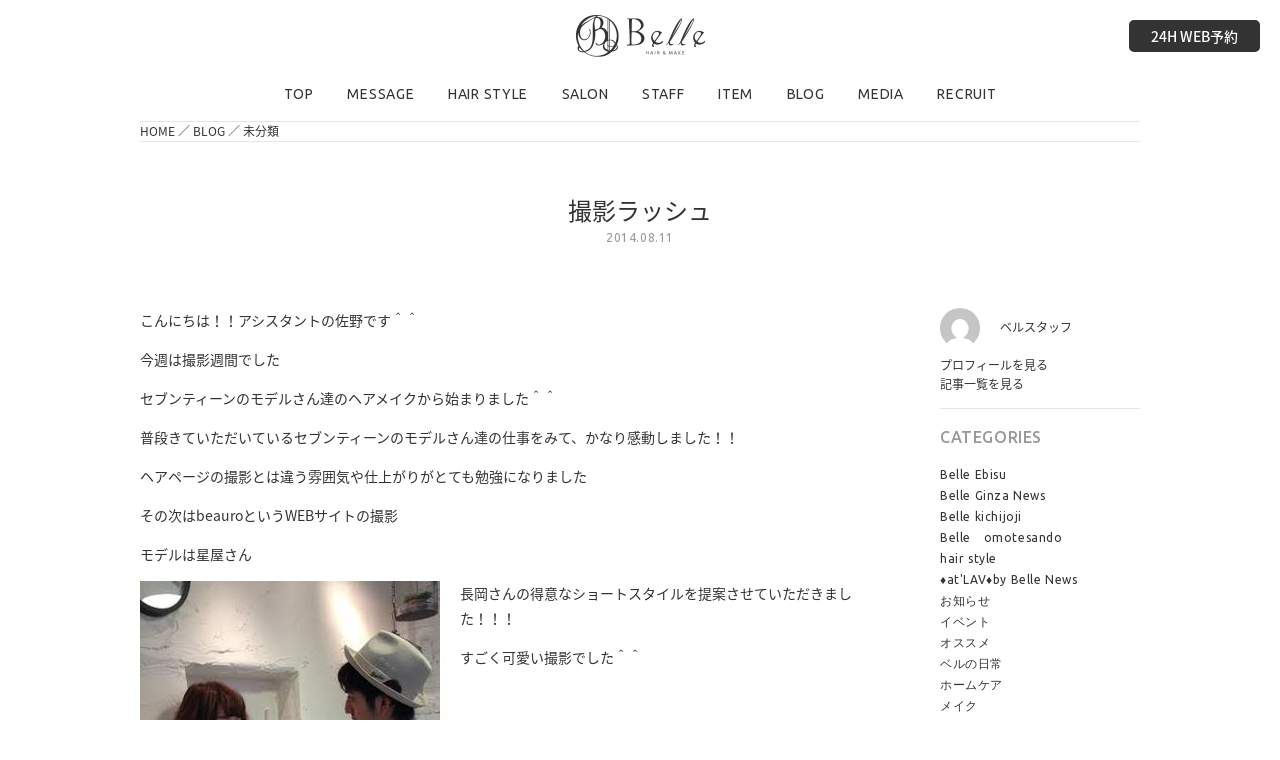

--- FILE ---
content_type: text/html; charset=UTF-8
request_url: https://belle-omotesando.jp/blog/2014/08/post-355/
body_size: 8762
content:
<!DOCTYPE HTML>
<!--[if IE 6]>
<html id="ie6" lang="ja">
<![endif]-->
<!--[if IE 7]>
<html id="ie7" lang="ja">
<![endif]-->
<!--[if IE 8]>
<html id="ie8" lang="ja">
<![endif]-->
<!--[if !(IE 6) | !(IE 7) | !(IE 8)  ]><!-->
<html lang="ja" prefix="og: http://ogp.me/ns# fb: http://www.facebook.com/2008/fbml">
<!--<![endif]-->
<head>
<!-- Global site tag (gtag.js) - Google Analytics -->
<script async src="https://www.googletagmanager.com/gtag/js?id=UA-17069037-2"></script>
<script>
  window.dataLayer = window.dataLayer || [];
  function gtag(){dataLayer.push(arguments);}
  gtag('js', new Date());

  gtag('config', 'UA-17069037-2');
</script>

<meta charset="UTF-8">
<meta name="robots" content="index,follow,archive">
<meta name="viewport" content="width=device-width,initial-scale=1.0,minimum-scale=1.0,maximum-scale=1.0,user-scalable=no">

<link rel="shortcut icon" type="image/x-icon" href="https://belle-omotesando.jp/wp-content/themes/belleOmotesando/common/img/favicon.ico" />

<title>撮影ラッシュ | BLOG | 美容室 Belle | 青山・表参道のヘアサロン ベル</title>


<meta name="description" content="表参道の美容室Belleのウェブサイトです。明治神宮前と銀座にも店舗があります。見ているだけで笑顔になれるこの空間で、美しくなる時間を心ゆくまでお楽しみください。" />
<meta name="keywords" content="Belle,ベル,美容院,美容,表参道,原宿,青山,飯田,堀之内,ヘアサロン" />




<!-- ↓↓↓↓ Open Graph Setting ↓↓↓↓ -->
<meta name="twitter:card" content="summary" />
<meta name="twitter:site" content="" />
<meta name="twitter:title" content="美容室 Belle" />
<meta name="twitter:url" content="https://belle-omotesando.jp/blog/2014/08/post-355/" />

<meta property="og:title" content="撮影ラッシュ｜美容室 Belle | 青山・表参道のヘアサロン ベル" />
<meta property="og:type" content="article" />
<meta name="twitter:description" content="撮影ラッシュ｜美容室 Belle | 青山・表参道のヘアサロン ベル" />

<meta property="og:image" content="https://belle-omotesando.jp/wp-content/uploads/2015/07/unnamed-%285%29-thumb-300x400-3450.jpg" />

<meta property="og:url" content="https://belle-omotesando.jp/blog/2014/08/post-355/" />
<meta property="og:description" content="表参道の美容室Belleの撮影ラッシュのページです。" />

<meta property="og:site_name" content="美容室 Belle" />
<meta property="og:locale" content="ja_JP" />
<meta property="fb:admins" content="100001622982465" />


<!-- ↑↑↑↑ Open Graph Setting ↑↑↑↑ -->


<link rel="stylesheet" href="https://belle-omotesando.jp/wp-content/themes/belleOmotesando/common/css/styles.css" type="text/css" />

<link rel="stylesheet" media="screen and (max-width: 782px)" href="https://belle-omotesando.jp/wp-content/themes/belleOmotesando/common/css/tablet.css" type="text/css" />
<link rel="stylesheet" media="screen and (max-width: 600px)" href="https://belle-omotesando.jp/wp-content/themes/belleOmotesando/common/css/sp.css" type="text/css" />



</head>

<body class="blog-template-default single single-blog postid-3463">
<div id="fb-root"></div>
<script>(function(d, s, id) {
  var js, fjs = d.getElementsByTagName(s)[0];
  if (d.getElementById(id)) return;
  js = d.createElement(s); js.id = id;
  js.src = "//connect.facebook.net/ja_JP/sdk.js#xfbml=1&version=v2.4&appId=";
  fjs.parentNode.insertBefore(js, fjs);
}(document, 'script', 'facebook-jssdk'));</script>

<!--
<div style="position:fixed;top:50px;left:0%;z-index:1000000;background:#fff;">横幅：<input type="text" value="" id="wWidth"></div>
-->


<header id="global-header" class="global">
<div class="logo"><a href="https://belle-omotesando.jp/"><img src="https://belle-omotesando.jp/wp-content/themes/belleOmotesando/common/img/header_logo.png" width="129" height="42"></a></div>
<nav>
<ul>
<li><a href="https://belle-omotesando.jp/"><span data-hover="TOP">TOP</span></a></li>
<li><a href="/message/"><span data-hover="MESSAGE">MESSAGE</span></a></li>
<li><a href="/hairstyle/"><span data-hover="HAIR STYLE">HAIR STYLE</span></a></li>
<li><a href="https://belle-omotesando.jp/salon/belle/"><span data-hover="SALON">SALON</span></a></li>
<li><a href="/staff/"><span data-hover="STAFF">STAFF</span></a></li>
<li><a href="/item/"><span data-hover="ITEM">ITEM</span></a></li>
<li><a href="/blog/"><span data-hover="BLOG">BLOG</span></a></li>
<li><a href="/media/"><span data-hover="MEDIA">MEDIA</span></a></li>
<li><a href="/recruit/"><span data-hover="RECRUIT">RECRUIT</span></a></li>
</ul>
</nav>

<div class="reserve"><!--<a href="https://cs.appnt.me/facebook/page_tab/354?stand_alone=1" target="_blank">--><a href="javascript:void(0);">24H WEB予約</a></div>
<div class="reserve-sp"><a href="javascript:void(0);">ご予約</a></div>

<div id="menu-open" class="menu-open"><a href="javascript:void(0);"><span></span><span></span><span></span>MENU</a></div>
</header>

<div id="wrapper" class="wrapper">


<div class="breadcrumbs">
<a href="/">HOME</a> ／ <a href="/blog/">BLOG</a> ／ 
<a href="https://belle-omotesando.jp/category/%e6%9c%aa%e5%88%86%e9%a1%9e/">未分類</a></div>


<div class="blog-wrapper">
<div class="main">

<article>
<header>
<h1>撮影ラッシュ</h1>
<time datetime="2014-08-11">2014.08.11</time>
</header>



<div class="the-content">
<p>こんにちは！！アシスタントの佐野です＾＾</p>
<div>今週は撮影週間でした</div>
<div>セブンティーンのモデルさん達のヘアメイクから始まりました＾＾</div>
<div>普段きていただいているセブンティーンのモデルさん達の仕事をみて、かなり感動しました！！</div>
<div>ヘアページの撮影とは違う雰囲気や仕上がりがとても勉強になりました</div>
<div></div>
<div>その次はbeauroというWEBサイトの撮影</div>
<div>モデルは星屋さん</div>
<div><a href="https://belle-omotesando.jp/wp-content/uploads/oldfile/assets_c/2014/08/unnamed%20%285%29-3450.html" onclick="window.open('https://belle-omotesando.jp/wp-content/uploads/oldfile/assets_c/2014/08/unnamed%20%285%29-3450.html','popup','width=327,height=436,scrollbars=no,resizable=no,toolbar=no,directories=no,location=no,menubar=no,status=no,left=0,top=0'); return false"><img loading="lazy" src="https://belle-omotesando.jp/wp-content/uploads/oldfile/assets_c/2014/08/unnamed%20%285%29-thumb-300x400-3450.jpg" width="300" height="400" alt="unnamed (5).jpg" class="mt-image-left" style="float: left; margin: 0 20px 20px 0;" /></a></div>
<div></div>
<div></div>
<div></div>
<div></div>
<div></div>
<div></div>
<div></div>
<div></div>
<div></div>
<div></div>
<div></div>
<div></div>
<div></div>
<div></div>
<div></div>
<div></div>
<div></div>
<div></div>
<div></div>
<div></div>
<div></div>
<div></div>
<div></div>
<div></div>
<div></div>
<div></div>
<div></div>
<div>長岡さんの得意なショートスタイルを提案させていただきました！！！</div>
<div>すごく可愛い撮影でした＾＾</div>
<div><a href="https://belle-omotesando.jp/wp-content/uploads/oldfile/assets_c/2014/08/unnamed%20%286%29-3453.html" onclick="window.open('https://belle-omotesando.jp/wp-content/uploads/oldfile/assets_c/2014/08/unnamed%20%286%29-3453.html','popup','width=436,height=436,scrollbars=no,resizable=no,toolbar=no,directories=no,location=no,menubar=no,status=no,left=0,top=0'); return false"><br /></a></div>
<div></div>
<div></div>
<div>そして、MBB！！！</div>
<div>MBBってご存知でしょうか？？</div>
<div>ヘアカタログのマイベストが選ぶメンズ</div>
<div>マイ・ベスト・ボーイの撮影がありました＾＾</div>
<div>モデルはMAYAちゃん</div>
<div><a href="https://belle-omotesando.jp/wp-content/uploads/oldfile/assets_c/2014/08/unnamed%20%284%29-3456.html" onclick="window.open('https://belle-omotesando.jp/wp-content/uploads/oldfile/assets_c/2014/08/unnamed%20%284%29-3456.html','popup','width=363,height=484,scrollbars=no,resizable=no,toolbar=no,directories=no,location=no,menubar=no,status=no,left=0,top=0'); return false"><img loading="lazy" src="https://belle-omotesando.jp/wp-content/uploads/oldfile/assets_c/2014/08/unnamed%20%284%29-thumb-300x400-3456.jpg" width="300" height="400" alt="unnamed (4).jpg" class="mt-image-left" style="float: left; margin: 0 20px 20px 0;" /></a></div>
<div></div>
<div></div>
<div></div>
<div></div>
<div></div>
<div></div>
<div></div>
<div></div>
<div></div>
<div></div>
<div></div>
<div></div>
<div></div>
<div></div>
<div></div>
<div></div>
<div></div>
<div></div>
<div></div>
<div></div>
<div></div>
<div></div>
<div></div>
<div></div>
<div></div>
<div></div>
<div></div>
<div></div>
<div>秋冬にはやるレイヤースタイルを提案させていただいていますので発売したらチェックお願いします！！！</div>
<div></div>
<div>今週は朝が早かったりで大変でしたが、とても充実した一週間でした＾＾</div>
<div></div>
<div></div>
<div>明日は休み～～～</div>
<div>Belleのポニー先輩達と海に行ってきます＾＾</div>
<div><a href="https://belle-omotesando.jp/wp-content/uploads/oldfile/assets_c/2014/08/unnamed%20%287%29-3459.html" onclick="window.open('https://belle-omotesando.jp/wp-content/uploads/oldfile/assets_c/2014/08/unnamed%20%287%29-3459.html','popup','width=240,height=170,scrollbars=no,resizable=no,toolbar=no,directories=no,location=no,menubar=no,status=no,left=0,top=0'); return false"><img loading="lazy" src="https://belle-omotesando.jp/wp-content/uploads/oldfile/assets_c/2014/08/unnamed%20%287%29-thumb-300x212-3459.jpg" width="300" height="212" alt="unnamed (7).jpg" class="mt-image-left" style="float: left; margin: 0 20px 20px 0;" /></a></div>
<div></div>
<div>　　　　　　　　　　　　　　　　　　　　　　　　　　　　　　　　　</div>
<div></div>
<div></div>
<div></div>
<div>　　　　　　　　　　　　　　</div>
<div></div>
<div></div>
<div></div>
<div></div>
<div></div>
<div></div>
<div></div>
<div></div>
<div></div>
<div></div>
<div>YUKI</div>
</div>




<div class="sns">
<ul class="clearfix">
<li class="sns-fb">
<div class="fb-share-button" data-href="https://belle-omotesando.jp/blog/2014/08/post-355/" data-layout="button_count"></div>
</li>
<li class="sns-tw">
<a href="https://twitter.com/share" class="twitter-share-button" data-via="belle_omotesand">Tweet</a>
<script>!function(d,s,id){var js,fjs=d.getElementsByTagName(s)[0],p=/^http:/.test(d.location)?'http':'https';if(!d.getElementById(id)){js=d.createElement(s);js.id=id;js.src=p+'://platform.twitter.com/widgets.js';fjs.parentNode.insertBefore(js,fjs);}}(document, 'script', 'twitter-wjs');</script>
</li>
<li class="sns-gplus">
<!-- 共有ボタン を表示したい位置に次のタグを貼り付けてください。 -->
<div class="g-plus" data-action="share" data-annotation="bubble" data-height="20" data-href="https://belle-omotesando.jp/blog/2014/08/post-355/"></div>



</li>
</ul>
</div>


<nav>
<div class="next-entry">
<a href="https://belle-omotesando.jp/blog/2014/08/post-356/" rel="next">榎本メンディー？</a> </div>


<div class="prev-entry">
<a href="https://belle-omotesando.jp/blog/2014/08/in_1/" rel="prev">トレンドカラーセミナーin名古屋</a></div>
</nav>

<div class="author">
<div class="author-block1">
<figure><img alt='' src='https://secure.gravatar.com/avatar/a4439a878a5d41f0b31b14f2d9b9c4a6?s=120&#038;d=mm&#038;r=g' srcset='https://secure.gravatar.com/avatar/a4439a878a5d41f0b31b14f2d9b9c4a6?s=240&#038;d=mm&#038;r=g 2x' class='avatar avatar-120 photo' height='120' width='120' loading='lazy'/></figure>
<div class="name">ベルスタッフ</div>
</div>


<!--3463-->
<div class="btn-profile"><a href="https://belle-omotesando.jp/staff/yuki-sano/">プロフィールを見る</a></div>

<div class="btn-list"><a href="https://belle-omotesando.jp/author/staffbelle/">記事一覧を見る</a></div>



</article>
</div>




<div class="aside">
<div class="aside-block aside-categories">
<h3>CATEGORIES</h3>
<ul>
	<li class="cat-item cat-item-30"><a href="https://belle-omotesando.jp/category/belle-ebisu/">Belle Ebisu</a>
</li>
	<li class="cat-item cat-item-23"><a href="https://belle-omotesando.jp/category/belle-ginza-news/">Belle Ginza News</a>
</li>
	<li class="cat-item cat-item-28"><a href="https://belle-omotesando.jp/category/belle-kichijoji/">Belle kichijoji</a>
</li>
	<li class="cat-item cat-item-26"><a href="https://belle-omotesando.jp/category/belle%e3%80%80omotesando/">Belle　omotesando</a>
</li>
	<li class="cat-item cat-item-19"><a href="https://belle-omotesando.jp/category/hair-style/">hair style</a>
</li>
	<li class="cat-item cat-item-24"><a href="https://belle-omotesando.jp/category/%e2%99%a6atlav%e2%99%a6by-belle-news/">♦at&#039;LAV♦by Belle News</a>
</li>
	<li class="cat-item cat-item-16"><a href="https://belle-omotesando.jp/category/%e3%81%8a%e7%9f%a5%e3%82%89%e3%81%9b/">お知らせ</a>
</li>
	<li class="cat-item cat-item-18"><a href="https://belle-omotesando.jp/category/%e3%82%a4%e3%83%99%e3%83%b3%e3%83%88/">イベント</a>
</li>
	<li class="cat-item cat-item-21"><a href="https://belle-omotesando.jp/category/%e3%82%aa%e3%82%b9%e3%82%b9%e3%83%a1/">オススメ</a>
</li>
	<li class="cat-item cat-item-17"><a href="https://belle-omotesando.jp/category/%e3%83%99%e3%83%ab%e3%81%ae%e6%97%a5%e5%b8%b8/">ベルの日常</a>
</li>
	<li class="cat-item cat-item-22"><a href="https://belle-omotesando.jp/category/%e3%83%9b%e3%83%bc%e3%83%a0%e3%82%b1%e3%82%a2/">ホームケア</a>
</li>
	<li class="cat-item cat-item-27"><a href="https://belle-omotesando.jp/category/%e3%83%a1%e3%82%a4%e3%82%af/">メイク</a>
</li>
	<li class="cat-item cat-item-1"><a href="https://belle-omotesando.jp/category/%e6%9c%aa%e5%88%86%e9%a1%9e/">未分類</a>
</li>
</ul>
</div>


<div class="aside-block aside-archives">
<h3>ARCHIVES</h3>
<ul class="recent">
	<li><a href='https://belle-omotesando.jp/blog/2024/07/'>2024年7月</a></li>
	<li><a href='https://belle-omotesando.jp/blog/2020/11/'>2020年11月</a></li>
	<li><a href='https://belle-omotesando.jp/blog/2020/10/'>2020年10月</a></li>
	<li><a href='https://belle-omotesando.jp/blog/2020/09/'>2020年9月</a></li>
	<li><a href='https://belle-omotesando.jp/blog/2020/08/'>2020年8月</a></li>
</ul>

<select name="archive-dropdown" onchange="document.location.href=this.options[this.selectedIndex].value;">
  <option value="">月を選択</option> 
  	<option value='https://belle-omotesando.jp/blog/2024/07/'> 2024年7月 &nbsp;(1)</option>
	<option value='https://belle-omotesando.jp/blog/2020/11/'> 2020年11月 &nbsp;(2)</option>
	<option value='https://belle-omotesando.jp/blog/2020/10/'> 2020年10月 &nbsp;(2)</option>
	<option value='https://belle-omotesando.jp/blog/2020/09/'> 2020年9月 &nbsp;(4)</option>
	<option value='https://belle-omotesando.jp/blog/2020/08/'> 2020年8月 &nbsp;(2)</option>
	<option value='https://belle-omotesando.jp/blog/2020/07/'> 2020年7月 &nbsp;(2)</option>
	<option value='https://belle-omotesando.jp/blog/2020/06/'> 2020年6月 &nbsp;(2)</option>
	<option value='https://belle-omotesando.jp/blog/2020/05/'> 2020年5月 &nbsp;(4)</option>
	<option value='https://belle-omotesando.jp/blog/2020/03/'> 2020年3月 &nbsp;(4)</option>
	<option value='https://belle-omotesando.jp/blog/2020/02/'> 2020年2月 &nbsp;(3)</option>
	<option value='https://belle-omotesando.jp/blog/2020/01/'> 2020年1月 &nbsp;(5)</option>
	<option value='https://belle-omotesando.jp/blog/2019/12/'> 2019年12月 &nbsp;(7)</option>
	<option value='https://belle-omotesando.jp/blog/2019/11/'> 2019年11月 &nbsp;(4)</option>
	<option value='https://belle-omotesando.jp/blog/2019/10/'> 2019年10月 &nbsp;(4)</option>
	<option value='https://belle-omotesando.jp/blog/2019/09/'> 2019年9月 &nbsp;(12)</option>
	<option value='https://belle-omotesando.jp/blog/2019/08/'> 2019年8月 &nbsp;(1)</option>
	<option value='https://belle-omotesando.jp/blog/2019/07/'> 2019年7月 &nbsp;(21)</option>
	<option value='https://belle-omotesando.jp/blog/2019/06/'> 2019年6月 &nbsp;(13)</option>
	<option value='https://belle-omotesando.jp/blog/2019/05/'> 2019年5月 &nbsp;(5)</option>
	<option value='https://belle-omotesando.jp/blog/2019/04/'> 2019年4月 &nbsp;(2)</option>
	<option value='https://belle-omotesando.jp/blog/2019/03/'> 2019年3月 &nbsp;(3)</option>
	<option value='https://belle-omotesando.jp/blog/2019/02/'> 2019年2月 &nbsp;(1)</option>
	<option value='https://belle-omotesando.jp/blog/2019/01/'> 2019年1月 &nbsp;(3)</option>
	<option value='https://belle-omotesando.jp/blog/2018/12/'> 2018年12月 &nbsp;(7)</option>
	<option value='https://belle-omotesando.jp/blog/2018/11/'> 2018年11月 &nbsp;(11)</option>
	<option value='https://belle-omotesando.jp/blog/2018/10/'> 2018年10月 &nbsp;(6)</option>
	<option value='https://belle-omotesando.jp/blog/2018/09/'> 2018年9月 &nbsp;(7)</option>
	<option value='https://belle-omotesando.jp/blog/2018/08/'> 2018年8月 &nbsp;(17)</option>
	<option value='https://belle-omotesando.jp/blog/2018/07/'> 2018年7月 &nbsp;(28)</option>
	<option value='https://belle-omotesando.jp/blog/2018/06/'> 2018年6月 &nbsp;(18)</option>
	<option value='https://belle-omotesando.jp/blog/2018/05/'> 2018年5月 &nbsp;(19)</option>
	<option value='https://belle-omotesando.jp/blog/2018/04/'> 2018年4月 &nbsp;(47)</option>
	<option value='https://belle-omotesando.jp/blog/2018/03/'> 2018年3月 &nbsp;(37)</option>
	<option value='https://belle-omotesando.jp/blog/2018/02/'> 2018年2月 &nbsp;(14)</option>
	<option value='https://belle-omotesando.jp/blog/2018/01/'> 2018年1月 &nbsp;(25)</option>
	<option value='https://belle-omotesando.jp/blog/2017/12/'> 2017年12月 &nbsp;(39)</option>
	<option value='https://belle-omotesando.jp/blog/2017/11/'> 2017年11月 &nbsp;(15)</option>
	<option value='https://belle-omotesando.jp/blog/2017/10/'> 2017年10月 &nbsp;(37)</option>
	<option value='https://belle-omotesando.jp/blog/2017/09/'> 2017年9月 &nbsp;(35)</option>
	<option value='https://belle-omotesando.jp/blog/2017/08/'> 2017年8月 &nbsp;(26)</option>
	<option value='https://belle-omotesando.jp/blog/2017/07/'> 2017年7月 &nbsp;(14)</option>
	<option value='https://belle-omotesando.jp/blog/2017/06/'> 2017年6月 &nbsp;(14)</option>
	<option value='https://belle-omotesando.jp/blog/2017/05/'> 2017年5月 &nbsp;(22)</option>
	<option value='https://belle-omotesando.jp/blog/2017/04/'> 2017年4月 &nbsp;(30)</option>
	<option value='https://belle-omotesando.jp/blog/2017/03/'> 2017年3月 &nbsp;(23)</option>
	<option value='https://belle-omotesando.jp/blog/2017/02/'> 2017年2月 &nbsp;(28)</option>
	<option value='https://belle-omotesando.jp/blog/2017/01/'> 2017年1月 &nbsp;(40)</option>
	<option value='https://belle-omotesando.jp/blog/2016/12/'> 2016年12月 &nbsp;(71)</option>
	<option value='https://belle-omotesando.jp/blog/2016/11/'> 2016年11月 &nbsp;(80)</option>
	<option value='https://belle-omotesando.jp/blog/2016/10/'> 2016年10月 &nbsp;(19)</option>
	<option value='https://belle-omotesando.jp/blog/2016/09/'> 2016年9月 &nbsp;(12)</option>
	<option value='https://belle-omotesando.jp/blog/2016/08/'> 2016年8月 &nbsp;(13)</option>
	<option value='https://belle-omotesando.jp/blog/2016/07/'> 2016年7月 &nbsp;(18)</option>
	<option value='https://belle-omotesando.jp/blog/2016/06/'> 2016年6月 &nbsp;(39)</option>
	<option value='https://belle-omotesando.jp/blog/2016/05/'> 2016年5月 &nbsp;(31)</option>
	<option value='https://belle-omotesando.jp/blog/2016/04/'> 2016年4月 &nbsp;(22)</option>
	<option value='https://belle-omotesando.jp/blog/2016/03/'> 2016年3月 &nbsp;(38)</option>
	<option value='https://belle-omotesando.jp/blog/2016/02/'> 2016年2月 &nbsp;(29)</option>
	<option value='https://belle-omotesando.jp/blog/2016/01/'> 2016年1月 &nbsp;(33)</option>
	<option value='https://belle-omotesando.jp/blog/2015/12/'> 2015年12月 &nbsp;(47)</option>
	<option value='https://belle-omotesando.jp/blog/2015/11/'> 2015年11月 &nbsp;(34)</option>
	<option value='https://belle-omotesando.jp/blog/2015/10/'> 2015年10月 &nbsp;(31)</option>
	<option value='https://belle-omotesando.jp/blog/2015/09/'> 2015年9月 &nbsp;(31)</option>
	<option value='https://belle-omotesando.jp/blog/2015/08/'> 2015年8月 &nbsp;(31)</option>
	<option value='https://belle-omotesando.jp/blog/2015/07/'> 2015年7月 &nbsp;(16)</option>
	<option value='https://belle-omotesando.jp/blog/2015/06/'> 2015年6月 &nbsp;(5)</option>
	<option value='https://belle-omotesando.jp/blog/2015/05/'> 2015年5月 &nbsp;(16)</option>
	<option value='https://belle-omotesando.jp/blog/2015/04/'> 2015年4月 &nbsp;(8)</option>
	<option value='https://belle-omotesando.jp/blog/2015/03/'> 2015年3月 &nbsp;(15)</option>
	<option value='https://belle-omotesando.jp/blog/2015/02/'> 2015年2月 &nbsp;(16)</option>
	<option value='https://belle-omotesando.jp/blog/2015/01/'> 2015年1月 &nbsp;(15)</option>
	<option value='https://belle-omotesando.jp/blog/2014/12/'> 2014年12月 &nbsp;(8)</option>
	<option value='https://belle-omotesando.jp/blog/2014/11/'> 2014年11月 &nbsp;(14)</option>
	<option value='https://belle-omotesando.jp/blog/2014/10/'> 2014年10月 &nbsp;(9)</option>
	<option value='https://belle-omotesando.jp/blog/2014/09/'> 2014年9月 &nbsp;(17)</option>
	<option value='https://belle-omotesando.jp/blog/2014/08/'> 2014年8月 &nbsp;(15)</option>
	<option value='https://belle-omotesando.jp/blog/2014/07/'> 2014年7月 &nbsp;(10)</option>
	<option value='https://belle-omotesando.jp/blog/2014/06/'> 2014年6月 &nbsp;(3)</option>
	<option value='https://belle-omotesando.jp/blog/2014/05/'> 2014年5月 &nbsp;(1)</option>
	<option value='https://belle-omotesando.jp/blog/2014/04/'> 2014年4月 &nbsp;(3)</option>
	<option value='https://belle-omotesando.jp/blog/2014/03/'> 2014年3月 &nbsp;(4)</option>
	<option value='https://belle-omotesando.jp/blog/2014/02/'> 2014年2月 &nbsp;(7)</option>
	<option value='https://belle-omotesando.jp/blog/2014/01/'> 2014年1月 &nbsp;(4)</option>
	<option value='https://belle-omotesando.jp/blog/2013/12/'> 2013年12月 &nbsp;(3)</option>
	<option value='https://belle-omotesando.jp/blog/2013/11/'> 2013年11月 &nbsp;(10)</option>
	<option value='https://belle-omotesando.jp/blog/2013/10/'> 2013年10月 &nbsp;(17)</option>
	<option value='https://belle-omotesando.jp/blog/2013/09/'> 2013年9月 &nbsp;(10)</option>
	<option value='https://belle-omotesando.jp/blog/2013/08/'> 2013年8月 &nbsp;(12)</option>
	<option value='https://belle-omotesando.jp/blog/2013/07/'> 2013年7月 &nbsp;(9)</option>
	<option value='https://belle-omotesando.jp/blog/2013/06/'> 2013年6月 &nbsp;(14)</option>
	<option value='https://belle-omotesando.jp/blog/2013/05/'> 2013年5月 &nbsp;(20)</option>
	<option value='https://belle-omotesando.jp/blog/2013/04/'> 2013年4月 &nbsp;(34)</option>
	<option value='https://belle-omotesando.jp/blog/2013/03/'> 2013年3月 &nbsp;(40)</option>
	<option value='https://belle-omotesando.jp/blog/2013/02/'> 2013年2月 &nbsp;(30)</option>
	<option value='https://belle-omotesando.jp/blog/2013/01/'> 2013年1月 &nbsp;(25)</option>
	<option value='https://belle-omotesando.jp/blog/2012/12/'> 2012年12月 &nbsp;(8)</option>
	<option value='https://belle-omotesando.jp/blog/2012/11/'> 2012年11月 &nbsp;(12)</option>
	<option value='https://belle-omotesando.jp/blog/2012/10/'> 2012年10月 &nbsp;(6)</option>
	<option value='https://belle-omotesando.jp/blog/2012/09/'> 2012年9月 &nbsp;(9)</option>
	<option value='https://belle-omotesando.jp/blog/2012/08/'> 2012年8月 &nbsp;(5)</option>
	<option value='https://belle-omotesando.jp/blog/2012/07/'> 2012年7月 &nbsp;(9)</option>
	<option value='https://belle-omotesando.jp/blog/2012/06/'> 2012年6月 &nbsp;(3)</option>
	<option value='https://belle-omotesando.jp/blog/2012/05/'> 2012年5月 &nbsp;(6)</option>
	<option value='https://belle-omotesando.jp/blog/2012/04/'> 2012年4月 &nbsp;(4)</option>
	<option value='https://belle-omotesando.jp/blog/2012/03/'> 2012年3月 &nbsp;(4)</option>
	<option value='https://belle-omotesando.jp/blog/2012/02/'> 2012年2月 &nbsp;(6)</option>
	<option value='https://belle-omotesando.jp/blog/2012/01/'> 2012年1月 &nbsp;(10)</option>
	<option value='https://belle-omotesando.jp/blog/2011/12/'> 2011年12月 &nbsp;(13)</option>
	<option value='https://belle-omotesando.jp/blog/2011/11/'> 2011年11月 &nbsp;(11)</option>
	<option value='https://belle-omotesando.jp/blog/2011/10/'> 2011年10月 &nbsp;(21)</option>
	<option value='https://belle-omotesando.jp/blog/2011/09/'> 2011年9月 &nbsp;(16)</option>
	<option value='https://belle-omotesando.jp/blog/2011/08/'> 2011年8月 &nbsp;(14)</option>
	<option value='https://belle-omotesando.jp/blog/2011/07/'> 2011年7月 &nbsp;(15)</option>
	<option value='https://belle-omotesando.jp/blog/2011/06/'> 2011年6月 &nbsp;(14)</option>
	<option value='https://belle-omotesando.jp/blog/2011/05/'> 2011年5月 &nbsp;(16)</option>
	<option value='https://belle-omotesando.jp/blog/2011/04/'> 2011年4月 &nbsp;(6)</option>
	<option value='https://belle-omotesando.jp/blog/2011/03/'> 2011年3月 &nbsp;(10)</option>
	<option value='https://belle-omotesando.jp/blog/2011/02/'> 2011年2月 &nbsp;(3)</option>
	<option value='https://belle-omotesando.jp/blog/2011/01/'> 2011年1月 &nbsp;(1)</option>
</select>
<!--
<ul id="older" class="older">
	<li><a href='https://belle-omotesando.jp/blog/2024/07/'>2024年7月</a></li>
	<li><a href='https://belle-omotesando.jp/blog/2020/11/'>2020年11月</a></li>
	<li><a href='https://belle-omotesando.jp/blog/2020/10/'>2020年10月</a></li>
	<li><a href='https://belle-omotesando.jp/blog/2020/09/'>2020年9月</a></li>
	<li><a href='https://belle-omotesando.jp/blog/2020/08/'>2020年8月</a></li>
	<li><a href='https://belle-omotesando.jp/blog/2020/07/'>2020年7月</a></li>
	<li><a href='https://belle-omotesando.jp/blog/2020/06/'>2020年6月</a></li>
	<li><a href='https://belle-omotesando.jp/blog/2020/05/'>2020年5月</a></li>
	<li><a href='https://belle-omotesando.jp/blog/2020/03/'>2020年3月</a></li>
	<li><a href='https://belle-omotesando.jp/blog/2020/02/'>2020年2月</a></li>
	<li><a href='https://belle-omotesando.jp/blog/2020/01/'>2020年1月</a></li>
	<li><a href='https://belle-omotesando.jp/blog/2019/12/'>2019年12月</a></li>
	<li><a href='https://belle-omotesando.jp/blog/2019/11/'>2019年11月</a></li>
	<li><a href='https://belle-omotesando.jp/blog/2019/10/'>2019年10月</a></li>
	<li><a href='https://belle-omotesando.jp/blog/2019/09/'>2019年9月</a></li>
	<li><a href='https://belle-omotesando.jp/blog/2019/08/'>2019年8月</a></li>
	<li><a href='https://belle-omotesando.jp/blog/2019/07/'>2019年7月</a></li>
	<li><a href='https://belle-omotesando.jp/blog/2019/06/'>2019年6月</a></li>
	<li><a href='https://belle-omotesando.jp/blog/2019/05/'>2019年5月</a></li>
	<li><a href='https://belle-omotesando.jp/blog/2019/04/'>2019年4月</a></li>
	<li><a href='https://belle-omotesando.jp/blog/2019/03/'>2019年3月</a></li>
	<li><a href='https://belle-omotesando.jp/blog/2019/02/'>2019年2月</a></li>
	<li><a href='https://belle-omotesando.jp/blog/2019/01/'>2019年1月</a></li>
	<li><a href='https://belle-omotesando.jp/blog/2018/12/'>2018年12月</a></li>
	<li><a href='https://belle-omotesando.jp/blog/2018/11/'>2018年11月</a></li>
	<li><a href='https://belle-omotesando.jp/blog/2018/10/'>2018年10月</a></li>
	<li><a href='https://belle-omotesando.jp/blog/2018/09/'>2018年9月</a></li>
	<li><a href='https://belle-omotesando.jp/blog/2018/08/'>2018年8月</a></li>
	<li><a href='https://belle-omotesando.jp/blog/2018/07/'>2018年7月</a></li>
	<li><a href='https://belle-omotesando.jp/blog/2018/06/'>2018年6月</a></li>
	<li><a href='https://belle-omotesando.jp/blog/2018/05/'>2018年5月</a></li>
	<li><a href='https://belle-omotesando.jp/blog/2018/04/'>2018年4月</a></li>
	<li><a href='https://belle-omotesando.jp/blog/2018/03/'>2018年3月</a></li>
	<li><a href='https://belle-omotesando.jp/blog/2018/02/'>2018年2月</a></li>
	<li><a href='https://belle-omotesando.jp/blog/2018/01/'>2018年1月</a></li>
	<li><a href='https://belle-omotesando.jp/blog/2017/12/'>2017年12月</a></li>
	<li><a href='https://belle-omotesando.jp/blog/2017/11/'>2017年11月</a></li>
	<li><a href='https://belle-omotesando.jp/blog/2017/10/'>2017年10月</a></li>
	<li><a href='https://belle-omotesando.jp/blog/2017/09/'>2017年9月</a></li>
	<li><a href='https://belle-omotesando.jp/blog/2017/08/'>2017年8月</a></li>
	<li><a href='https://belle-omotesando.jp/blog/2017/07/'>2017年7月</a></li>
	<li><a href='https://belle-omotesando.jp/blog/2017/06/'>2017年6月</a></li>
	<li><a href='https://belle-omotesando.jp/blog/2017/05/'>2017年5月</a></li>
	<li><a href='https://belle-omotesando.jp/blog/2017/04/'>2017年4月</a></li>
	<li><a href='https://belle-omotesando.jp/blog/2017/03/'>2017年3月</a></li>
	<li><a href='https://belle-omotesando.jp/blog/2017/02/'>2017年2月</a></li>
	<li><a href='https://belle-omotesando.jp/blog/2017/01/'>2017年1月</a></li>
	<li><a href='https://belle-omotesando.jp/blog/2016/12/'>2016年12月</a></li>
	<li><a href='https://belle-omotesando.jp/blog/2016/11/'>2016年11月</a></li>
	<li><a href='https://belle-omotesando.jp/blog/2016/10/'>2016年10月</a></li>
	<li><a href='https://belle-omotesando.jp/blog/2016/09/'>2016年9月</a></li>
	<li><a href='https://belle-omotesando.jp/blog/2016/08/'>2016年8月</a></li>
	<li><a href='https://belle-omotesando.jp/blog/2016/07/'>2016年7月</a></li>
	<li><a href='https://belle-omotesando.jp/blog/2016/06/'>2016年6月</a></li>
	<li><a href='https://belle-omotesando.jp/blog/2016/05/'>2016年5月</a></li>
	<li><a href='https://belle-omotesando.jp/blog/2016/04/'>2016年4月</a></li>
	<li><a href='https://belle-omotesando.jp/blog/2016/03/'>2016年3月</a></li>
	<li><a href='https://belle-omotesando.jp/blog/2016/02/'>2016年2月</a></li>
	<li><a href='https://belle-omotesando.jp/blog/2016/01/'>2016年1月</a></li>
	<li><a href='https://belle-omotesando.jp/blog/2015/12/'>2015年12月</a></li>
	<li><a href='https://belle-omotesando.jp/blog/2015/11/'>2015年11月</a></li>
	<li><a href='https://belle-omotesando.jp/blog/2015/10/'>2015年10月</a></li>
	<li><a href='https://belle-omotesando.jp/blog/2015/09/'>2015年9月</a></li>
	<li><a href='https://belle-omotesando.jp/blog/2015/08/'>2015年8月</a></li>
	<li><a href='https://belle-omotesando.jp/blog/2015/07/'>2015年7月</a></li>
	<li><a href='https://belle-omotesando.jp/blog/2015/06/'>2015年6月</a></li>
	<li><a href='https://belle-omotesando.jp/blog/2015/05/'>2015年5月</a></li>
	<li><a href='https://belle-omotesando.jp/blog/2015/04/'>2015年4月</a></li>
	<li><a href='https://belle-omotesando.jp/blog/2015/03/'>2015年3月</a></li>
	<li><a href='https://belle-omotesando.jp/blog/2015/02/'>2015年2月</a></li>
	<li><a href='https://belle-omotesando.jp/blog/2015/01/'>2015年1月</a></li>
	<li><a href='https://belle-omotesando.jp/blog/2014/12/'>2014年12月</a></li>
	<li><a href='https://belle-omotesando.jp/blog/2014/11/'>2014年11月</a></li>
	<li><a href='https://belle-omotesando.jp/blog/2014/10/'>2014年10月</a></li>
	<li><a href='https://belle-omotesando.jp/blog/2014/09/'>2014年9月</a></li>
	<li><a href='https://belle-omotesando.jp/blog/2014/08/'>2014年8月</a></li>
	<li><a href='https://belle-omotesando.jp/blog/2014/07/'>2014年7月</a></li>
	<li><a href='https://belle-omotesando.jp/blog/2014/06/'>2014年6月</a></li>
	<li><a href='https://belle-omotesando.jp/blog/2014/05/'>2014年5月</a></li>
	<li><a href='https://belle-omotesando.jp/blog/2014/04/'>2014年4月</a></li>
	<li><a href='https://belle-omotesando.jp/blog/2014/03/'>2014年3月</a></li>
	<li><a href='https://belle-omotesando.jp/blog/2014/02/'>2014年2月</a></li>
	<li><a href='https://belle-omotesando.jp/blog/2014/01/'>2014年1月</a></li>
	<li><a href='https://belle-omotesando.jp/blog/2013/12/'>2013年12月</a></li>
	<li><a href='https://belle-omotesando.jp/blog/2013/11/'>2013年11月</a></li>
	<li><a href='https://belle-omotesando.jp/blog/2013/10/'>2013年10月</a></li>
	<li><a href='https://belle-omotesando.jp/blog/2013/09/'>2013年9月</a></li>
	<li><a href='https://belle-omotesando.jp/blog/2013/08/'>2013年8月</a></li>
	<li><a href='https://belle-omotesando.jp/blog/2013/07/'>2013年7月</a></li>
	<li><a href='https://belle-omotesando.jp/blog/2013/06/'>2013年6月</a></li>
	<li><a href='https://belle-omotesando.jp/blog/2013/05/'>2013年5月</a></li>
	<li><a href='https://belle-omotesando.jp/blog/2013/04/'>2013年4月</a></li>
	<li><a href='https://belle-omotesando.jp/blog/2013/03/'>2013年3月</a></li>
	<li><a href='https://belle-omotesando.jp/blog/2013/02/'>2013年2月</a></li>
	<li><a href='https://belle-omotesando.jp/blog/2013/01/'>2013年1月</a></li>
	<li><a href='https://belle-omotesando.jp/blog/2012/12/'>2012年12月</a></li>
	<li><a href='https://belle-omotesando.jp/blog/2012/11/'>2012年11月</a></li>
	<li><a href='https://belle-omotesando.jp/blog/2012/10/'>2012年10月</a></li>
	<li><a href='https://belle-omotesando.jp/blog/2012/09/'>2012年9月</a></li>
	<li><a href='https://belle-omotesando.jp/blog/2012/08/'>2012年8月</a></li>
	<li><a href='https://belle-omotesando.jp/blog/2012/07/'>2012年7月</a></li>
	<li><a href='https://belle-omotesando.jp/blog/2012/06/'>2012年6月</a></li>
	<li><a href='https://belle-omotesando.jp/blog/2012/05/'>2012年5月</a></li>
	<li><a href='https://belle-omotesando.jp/blog/2012/04/'>2012年4月</a></li>
	<li><a href='https://belle-omotesando.jp/blog/2012/03/'>2012年3月</a></li>
	<li><a href='https://belle-omotesando.jp/blog/2012/02/'>2012年2月</a></li>
	<li><a href='https://belle-omotesando.jp/blog/2012/01/'>2012年1月</a></li>
	<li><a href='https://belle-omotesando.jp/blog/2011/12/'>2011年12月</a></li>
	<li><a href='https://belle-omotesando.jp/blog/2011/11/'>2011年11月</a></li>
	<li><a href='https://belle-omotesando.jp/blog/2011/10/'>2011年10月</a></li>
	<li><a href='https://belle-omotesando.jp/blog/2011/09/'>2011年9月</a></li>
	<li><a href='https://belle-omotesando.jp/blog/2011/08/'>2011年8月</a></li>
	<li><a href='https://belle-omotesando.jp/blog/2011/07/'>2011年7月</a></li>
	<li><a href='https://belle-omotesando.jp/blog/2011/06/'>2011年6月</a></li>
	<li><a href='https://belle-omotesando.jp/blog/2011/05/'>2011年5月</a></li>
	<li><a href='https://belle-omotesando.jp/blog/2011/04/'>2011年4月</a></li>
	<li><a href='https://belle-omotesando.jp/blog/2011/03/'>2011年3月</a></li>
	<li><a href='https://belle-omotesando.jp/blog/2011/02/'>2011年2月</a></li>
	<li><a href='https://belle-omotesando.jp/blog/2011/01/'>2011年1月</a></li>
</ul>
<div id="btn-more" class="btn-more">+ more</div>
-->
</div>


<div class="aside-block aside-staff">
<h3>STAFF</h3>
<ul>
<!---->


<li><a href="https://belle-omotesando.jp/author/takashi-iida/">TAKASHI IIDA</a></li><li><a href="https://belle-omotesando.jp/author/yu-kawashima/">YU KAWASHIMA</a></li><li><a href="https://belle-omotesando.jp/author/norimoto-wakabayashi/">NORIMOTO WAKABAYASHI</a></li><li><a href="https://belle-omotesando.jp/author/shinichi-nagaoka/">SHINICHI NAGAOKA</a></li><li><a href="https://belle-omotesando.jp/author/tatsuhiko-takino/">TATSUHIKO TAKINO</a></li><li><a href="https://belle-omotesando.jp/author/yui-suzuki/">YUI SUZUKI</a></li><li><a href="https://belle-omotesando.jp/author/ichiro-akatani/">ICHIRO AKATANI</a></li><li><a href="https://belle-omotesando.jp/author/kanako-hori/">KANAKO HORI</a></li><li><a href="https://belle-omotesando.jp/author/chiaki-kato/">CHIAKI KATO</a></li><li><a href="https://belle-omotesando.jp/author/naoki-arai/">NAOKI ARAI</a></li><li><a href="https://belle-omotesando.jp/author/hideki-kabai/">HIDEKI KABAI</a></li><li><a href="https://belle-omotesando.jp/author/tomohiro-tomiyama/">TOMOHIRO TOMIYAMA</a></li><li><a href="https://belle-omotesando.jp/author/hiroshi-kobayashi/">HIROSHI KOBAYASHI</a></li><li><a href="https://belle-omotesando.jp/author/staffbelle/">STAFF@BELLE</a></li><li><a href="https://belle-omotesando.jp/author/pressbelle/">PRESS@BELLE</a></li><li><a href="https://belle-omotesando.jp/author/daiki-enomoto/">榎本 大樹</a></li><li><a href="https://belle-omotesando.jp/author/hiroko-hada/">羽田 博子</a></li><li><a href="https://belle-omotesando.jp/author/airi-fujiwara/">藤原 愛莉</a></li><li><a href="https://belle-omotesando.jp/author/yuki-sano/">YUKI SANO</a></li>



</ul>
</div>

</div></div><!--/blog-wrapper-->
</div><!--/wrapper-->




<footer class="global">

<div class="sns">
<ul>
<!--<li><a href="#" target="_blank"><img src="https://belle-omotesando.jp/wp-content/themes/belleOmotesando/common/img/footer_icon_fb.png"></a></li>-->
<li><a href="https://twitter.com/belle_omotesand" target="_blank"><img src="https://belle-omotesando.jp/wp-content/themes/belleOmotesando/common/img/footer_icon_tw.png"></a></li>
<li><a href="https://www.instagram.com/hair_salon_belle/" target="_blank"><img src="https://belle-omotesando.jp/wp-content/themes/belleOmotesando/common/img/footer_icon_insta.png"></a></li>
<!--<li><a href="#" target="_blank"><img src="https://belle-omotesando.jp/wp-content/themes/belleOmotesando/common/img/footer_icon_line.png"></a></li>-->
</ul>
</div>

<div class="salon">
<ul>

<li>
<a class="shop-link" href="https://www.instagram.com/hairsalon_seek/" target="_blank">

<strong><br>
JR千葉駅　徒歩5分</strong><br>
043-239-6614<br>
OPEN<br>
火曜・水曜・木曜11時-20時<br />
金曜11時-21時<br />
土曜10時-19時<br />
日曜10時-18時<br />
祝日10時-19時<br />
<br>
CLOSE<br>
毎週月曜日</a>
</li>


<li>
<a class="shop-link" href="https://bellekichijoji.amebaownd.com/" target="_blank">

<strong>Belle Kichijoji<br>
吉祥寺</strong><br>
0422-29-8589<br>
OPEN<br>
10:00-19:00 - MON, WED, THU<br />
11:00-21:00 - FRI<br />
10:00-19:00 - SAT<br />
10:00-18:00 - SUN<br />
10:00-19:00 -  HOLIDAYS<br>
CLOSE<br>
TUESDAY</a>
</li>


<li>
<a class="shop-link" href="https://belle-omotesando.jp/salon/belle/">

<strong>Belle omotesando<br>
表参道</strong><br>
03-3479-6656<br>
OPEN<br>
12:00-21:00 - MON, WED, THU, FRI <br />
10:00-19:00 - SATURDAY<br />
10:00-19:00 -  SUN, AND HOLIDAYS<br>
CLOSE<br>
TUESDAY</a>
</li>


<li>
<a class="shop-link" href="https://belle-omotesando.jp/salon/belle-shinjuku/">

<strong>Belle Shinjuku<br>
新宿</strong><br>
03-6709-8920<br>
OPEN<br>
11:00-20:00- TUE WED ,THU<br />
11:30-21:30 - FRI<br />
10:00-19:00 - SAT<br />
10:00-18:00 - SUN<br />
10:00-19:00 - HOLIDAYS<br>
CLOSE<br>
MONDAY</a>
</li>


<li>
<a class="shop-link" href="https://belle-omotesando.jp/salon/ginza-5chome/">

<strong>Belle 銀座5丁目店<br>
銀座</strong><br>
03-6274-6148<br>
OPEN<br>
12:30-21:30 - TUE<br />
11:00 -20:00 WED,THU<br />
11:30-21:30  FRI<br />
10:00-19:00 - SAT<br />
10:00-18:00 - SAN<br />
10:00-18:00 - SUN<br />
10:00-19:00  HOLYDAYS<br>
CLOSE<br>
MONDAY</a>
</li>


<li>
<a class="shop-link" href="https://belle-omotesando.jp/salon/salon-11975/">

<strong>Belle　表参道　Terrace<br>
</strong><br>
03-6432-9879<br>
OPEN<br>
12:00-21:00 平日<br />
10:00-19:00土日<br>
CLOSE<br>
MONDAY</a>
</li>


<li>
<a class="shop-link" href="https://atlavbybelle.amebaownd.com" target="_blank">

<strong>&#x2666;︎at&#8217;LAV&#x2666;︎ by Belle<br>
原宿</strong><br>
03-5771-5262<br>
OPEN<br>
12:00-21:00 - TUE, WED, THU, FRI <br />
10:00-19:00 - SAT<br />
10:00-19:00 - SUN, AND HOLIDAYS<br>
CLOSE<br>
MONDAY</a>
</li>


<li>
<a class="shop-link" href="https://belleginza.amebaownd.com/" target="_blank">

<strong>Belle 銀座並木通り店<br>
銀座</strong><br>
03-6883-5882<br>
OPEN<br>
12:30-21:30 - MON<br />
11:00-20:00 - WED ,THU<br />
11:30-21:30  -  FRI<br />
10:00-19:00 - SAT<br />
10:00-18:00 - SUN<br />
10:00-19:00 - HOLIDAYS<br>
CLOSE<br>
TUESDAY</a>
</li>




</ul>
</div>

<nav>
<ul>
<li><a href="https://belle-omotesando.jp/"><span data-hover="TOP">TOP</span></a></li>
<li><a href="/message/"><span data-hover="MESSAGE">MESSAGE</span></a></li>
<li><a href="/hairstyle/"><span data-hover="HAIR STYLE">HAIR STYLE</span></a></li>
<li><a href="https://belle-omotesando.jp/salon/belle/"><span data-hover="SALON">SALON</span></a></li>
<li><a href="/staff/"><span data-hover="STAFF">STAFF</span></a></li>
<li><a href="/item/"><span data-hover="ITEM">ITEM</span></a></li>
<li><a href="/blog/"><span data-hover="BLOG">BLOG</span></a></li>
<li><a href="/media/"><span data-hover="MEDIA">MEDIA</span></a></li>
<li><a href="/recruit/"><span data-hover="RECRUIT">RECRUIT</span></a></li>
</ul>
</nav>

<p class="copyright">Copyright &copy; Belle. All Rights Reserved.</p>

</footer>

<!--予約用モーダルウィンドウ-->
<div id="modal-reserve" class="modal-reserve">
<div id="modal-reserve-close" class="modal-reserve-close">
<a href="javascript:void(0);">CLOSE</a>
</div>


<div class="modal-reserve-block">
<div class="name">BELLE（表参道）</div>
<ul>
<li><a href="tel:0334796656">電話する</a></li>
<li><a href="https://beauty.hotpepper.jp/slnH000167686/" onClick="gtag('event', 'click', {'event_category': 'Reservation', 'event_label': 'Reservation-Omotesando'});" target="_blank">WEB予約</a></li>
</ul>
</div>

<div class="modal-reserve-block">
<div class="name">◆ at'LAV ◆（原宿）</div>
<ul>
<li><a href="tel:0357715262">電話する</a></li>
<li><a href="https://beauty.hotpepper.jp/slnH000254825/" onClick="gtag('event', 'click', {'event_category': 'Reservation', 'event_label': 'Reservation-Harajuku'});" target="_blank">WEB予約</a></li>
</ul>
</div>

<div class="modal-reserve-block">
<div class="name">Belle 銀座並木通り店</div>
<ul>
<li><a href="tel:0368835882">電話する</a></li>
<li><a href="https://beauty.hotpepper.jp/slnH000321967/" onClick="gtag('event', 'click', {'event_category': 'Reservation', 'event_label': 'Reservation-GinzaNamki'});" target="_blank">WEB予約</a></li>
</ul>
</div>

<div class="modal-reserve-block">
<div class="name">Belle 銀座5丁目店</div>
<ul>
<li><a href="tel:0362746148">電話する</a></li>
<li><a href="https://beauty.hotpepper.jp/slnH000426343/" onClick="gtag('event', 'click', {'event_category': 'Reservation', 'event_label': 'Reservation-Ginza5chome'});" target="_blank">WEB予約</a></li>
</ul>
</div>

<div class="modal-reserve-block">
<div class="name">Belle Kichijoji（吉祥寺）</div>
<ul>
<li><a href="tel:0422298589">電話する</a></li>
<li><a href="https://beauty.hotpepper.jp/slnH000384882/" onClick="gtag('event', 'click', {'event_category': 'Reservation', 'event_label': 'Reservation-Kichijoji'});" target="_blank">WEB予約</a></li>
</ul>
</div>

<div class="modal-reserve-block">
<div class="name">Belle Shinjuku</div>
<ul>
<li><a href="tel:0367098920">電話する</a></li>
<li><a href="https://beauty.hotpepper.jp/slnH000563721/" onClick="gtag('event', 'click', {'event_category': 'Reservation', 'event_label': 'Reservation-Shinjuku'});" target="_blank">WEB予約</a></li>
</ul>
</div>

<div class="modal-reserve-block">
<div class="name">Belle 表参道 Terrace</div>
<ul>
<li><a href="tel:0364329879">電話する</a></li>
<li><a href="https://beauty.hotpepper.jp/slnH000639588/" onClick="gtag('event', 'click', {'event_category': 'Reservation', 'event_label': 'Reservation-Omotesando-terrace'});" target="_blank">WEB予約</a></li>
</ul>
</div>

<div class="modal-reserve-bg"></div>
</div>

<!--スライドメニュー-->
<div id="slidemenu" class="slidemenu">
<div id="slidemenu-close" class="slidemenu-close"><a href="javascript:void(0);"><img src="https://belle-omotesando.jp/wp-content/themes/belleOmotesando/common/img/nav_close.png"></a></div>
<nav>
<ul>
<li><a href="https://belle-omotesando.jp/"><span data-hover="TOP">TOP</span></a></li>
<li><a href="/message/"><span data-hover="MESSAGE">MESSAGE</span></a></li>
<li><a href="/hairstyle/"><span data-hover="HAIR STYLE">HAIR STYLE</span></a></li>
<li><a href="https://belle-omotesando.jp/salon/belle/"><span data-hover="SALON">SALON</span></a></li>
<li><a href="/staff/"><span data-hover="STAFF">STAFF</span></a></li>
<li><a href="/item/"><span data-hover="ITEM">ITEM</span></a></li>
<li><a href="/blog/"><span data-hover="BLOG">BLOG</span></a></li>
<li><a href="/media/"><span data-hover="MEDIA">MEDIA</span></a></li>
<li><a href="/recruit/"><span data-hover="RECRUIT">RECRUIT</span></a></li>
</ul>
</nav>
</div>
<div id="slidemenu-bg" class="slidemenu-bg"></div>




<script src="//ajax.googleapis.com/ajax/libs/jquery/1.11.1/jquery.min.js" type="text/javascript"></script>
<script src="https://belle-omotesando.jp/wp-content/themes/belleOmotesando/common/js/jquery.easing.1.3.js" type="text/javascript"></script>
<script src="https://belle-omotesando.jp/wp-content/themes/belleOmotesando/common/js/jquery.transform-0.9.5.min.js" type="text/javascript"></script>
<script src="https://belle-omotesando.jp/wp-content/themes/belleOmotesando/common/js/jquery.bxslider.min.js" type="text/javascript"></script>



<script src="https://belle-omotesando.jp/wp-content/themes/belleOmotesando/common/js/script.js" type="text/javascript"></script>


<!--[if IE]>
<script src="http://html5shiv.googlecode.com/svn/trunk/html5.js"></script>
<![endif]-->
<!--[if lte IE 7]>
<script type="text/javascript" src="https://belle-omotesando.jp/wp-content/themes/belleOmotesando/common/js/DD_belatedPNG.js"></script>
<script type="text/javascript">DD_belatedPNG.fix('.png_bg');</script>
<![endif]-->
<!--[if lte IE 8]>
<script type="text/javascript" src="https://belle-omotesando.jp/wp-content/themes/belleOmotesando/common/js/DOMAssistantCompressed-2.8.1.js"></script>
<script type="text/javascript" src="https://belle-omotesando.jp/wp-content/themes/belleOmotesando/common/js/selectivizr-min.js"></script>
<![endif]-->
<!--[if lt IE 9]>
<script src="http://css3-mediaqueries-js.googlecode.com/svn/trunk/css3-mediaqueries.js"></script>
<![endif]-->

<script src="https://apis.google.com/js/platform.js" async defer></script>

<script>
  (function(i,s,o,g,r,a,m){i['GoogleAnalyticsObject']=r;i[r]=i[r]||function(){
  (i[r].q=i[r].q||[]).push(arguments)},i[r].l=1*new Date();a=s.createElement(o),
  m=s.getElementsByTagName(o)[0];a.async=1;a.src=g;m.parentNode.insertBefore(a,m)
  })(window,document,'script','//www.google-analytics.com/analytics.js','ga');

  ga('create', 'UA-17069037-2', 'auto');
  ga('send', 'pageview');

</script>
</body>
</html>


--- FILE ---
content_type: text/html; charset=utf-8
request_url: https://accounts.google.com/o/oauth2/postmessageRelay?parent=https%3A%2F%2Fbelle-omotesando.jp&jsh=m%3B%2F_%2Fscs%2Fabc-static%2F_%2Fjs%2Fk%3Dgapi.lb.en.2kN9-TZiXrM.O%2Fd%3D1%2Frs%3DAHpOoo_B4hu0FeWRuWHfxnZ3V0WubwN7Qw%2Fm%3D__features__
body_size: 159
content:
<!DOCTYPE html><html><head><title></title><meta http-equiv="content-type" content="text/html; charset=utf-8"><meta http-equiv="X-UA-Compatible" content="IE=edge"><meta name="viewport" content="width=device-width, initial-scale=1, minimum-scale=1, maximum-scale=1, user-scalable=0"><script src='https://ssl.gstatic.com/accounts/o/2580342461-postmessagerelay.js' nonce="va_eaZi5pgmZj4ak-FN6wA"></script></head><body><script type="text/javascript" src="https://apis.google.com/js/rpc:shindig_random.js?onload=init" nonce="va_eaZi5pgmZj4ak-FN6wA"></script></body></html>

--- FILE ---
content_type: text/css
request_url: https://belle-omotesando.jp/wp-content/themes/belleOmotesando/common/css/tablet.css
body_size: 1234
content:
@import url(https://fonts.googleapis.com/css?family=Ubuntu:300,400,500,700|Lato:100,300,400,700,900);
@import url(https://fonts.googleapis.com/earlyaccess/notosansjapanese.css);
html, body, div, span, applet, object, iframe,
h1, h2, h3, h4, h5, h6, p, blockquote, pre,
a, abbr, acronym, address, big, cite, code,
del, dfn, em, img, ins, kbd, q, s, samp,
small, strike, strong, sub, sup, tt, var,
b, u, i, center,
dl, dt, dd, ol, ul, li,
fieldset, form, label, legend,
table, caption, tbody, tfoot, thead, tr, th, td,
article, aside, canvas, details, embed,
figure, figcaption, footer, header, hgroup,
menu, nav, output, ruby, section, summary,
time, mark, audio, video {
  margin: 0;
  padding: 0;
  border: 0;
  font: inherit;
  font-size: 100%;
  vertical-align: baseline;
}

html {
  line-height: 1;
}

ol, ul {
  list-style: none;
}

table {
  border-collapse: collapse;
  border-spacing: 0;
}

caption, th, td {
  text-align: left;
  font-weight: normal;
  vertical-align: middle;
}

q, blockquote {
  quotes: none;
}
q:before, q:after, blockquote:before, blockquote:after {
  content: "";
  content: none;
}

a img {
  border: none;
}

article, aside, details, figcaption, figure, footer, header, hgroup, main, menu, nav, section, summary {
  display: block;
}

/*========================================================================
 -- : Style
========================================================================*/
img {
  vertical-align: bottom;
}

html {
  font-size: 62.5%;
}

body {
  font-size: 12px;
  font-size: 1.2rem;
  line-height: 166.66667%;
  position: static;
}

a {
  color: #333;
  text-decoration: none;
}

a:visited {
  color: #333;
  text-decoration: none;
}

a:hover {
  color: #333;
  text-decoration: none;
}

a:hover img {
  filter: progid:DXImageTransform.Microsoft.Alpha(Opacity=70);
  opacity: 0.7;
}

/*========================================================================
 -- : Base
========================================================================*/
header.global .menu-open,
.global-header-clone .menu-open {
  display: block;
}
header.global nav,
.global-header-clone nav {
  display: none;
}

/*=============================================================================================
-- : TOP
=============================================================================================*/
/*-------------------------------------------------------------------------------------- salon*/
.idx.salon .row .block {
  width: 50%;
}

/*-------------------------------------------------------------------------------------- staff*/
.idx.staff > a .btn-l {
  width: 50%;
  margin-left: -25%;
}

/*=============================================================================================
-- : MESSAGE
=============================================================================================*/
.page.message article .the-content .text {
  width: 60%;
  left: 40%;
}
.page.message article .the-content figure {
  width: 35%;
}

/*=============================================================================================
-- : SALON
=============================================================================================*/
.single-salon .access .access-inner .data {
  float: none;
  width: 100%;
}
.single-salon .access .access-inner .data dl {
  margin-bottom: 20px;
}
.single-salon .access .access-inner .map {
  float: none;
  width: 100%;
  margin-bottom: 20px;
}
.single-salon .access .access-inner .way {
  float: none;
  width: 100%;
}

/*=============================================================================================
-- : BLOG
=============================================================================================*/
.single-blog .blog-wrapper article nav {
  display: block;
}
.single-blog .blog-wrapper article nav > div {
  display: block;
  width: 100%;
}
.single-blog .blog-wrapper article nav .next-entry {
  border-bottom: 0;
}
.single-blog .blog-wrapper article nav .next-entry a {
  border-bottom: 1px solid #e5e5e5;
}
.single-blog .blog-wrapper article nav .prev-entry {
  border-left: 0;
  border-bottom: 0;
}
.single-blog .blog-wrapper article nav .prev-entry a {
  border-bottom: 1px solid #e5e5e5;
}

/*=============================================================================================
-- : MEDIA
=============================================================================================*/
.post-type-archive-media .wrapper ul li, .post-type-archive-item .wrapper ul li {
  width: 100%;
  float: none;
  margin: 0;
}
.post-type-archive-media .wrapper ul li:nth-child(2n+1), .post-type-archive-item .wrapper ul li:nth-child(2n+1) {
  margin: 0;
}

/*=============================================================================================
-- : ITEM
=============================================================================================*/
.logged-in.admin-bar .global-header-clone {
  top: 46px;
}

.logged-in.admin-bar .slidemenu {
  top: 46px;
}
